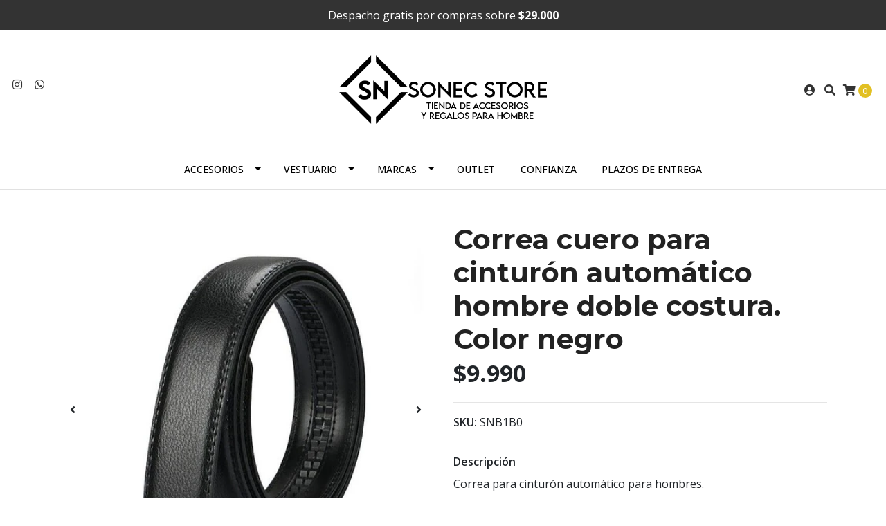

--- FILE ---
content_type: text/html; charset=utf-8
request_url: https://www.sonecstore.cl/correa-cuero-negro
body_size: 11450
content:
<!DOCTYPE html>
<!--[if IE 9]><html class="lt-ie10" lang="en" > <![endif]-->
<html class="no-js" lang="es-CL" xmlns="http://www.w3.org/1999/xhtml"> <!--<![endif]-->

  <head>
    <title>Correa cuero para cinturón automático. Color negro</title>
    <meta http-equiv="Content-Type" content="text/html; charset=utf-8" />
    <meta name="description" content="Correa para cinturón automático para hombres. . Material: cuero. Color: negro. Sin agujeros en correa. Tamaño de correa ajustable manualmente. *Sólo correa, no incluye hebilla*" />
    <meta name="robots" content="follow, all" />

    <!-- Set the viewport width to device width for mobile -->
    <meta name="viewport" content="width=device-width, initial-scale=1.0" />

    <!-- Facebook Meta tags for Product -->
<meta property="fb:app_id" content="283643215104248" />

  <meta property="og:title" content="Correa cuero para cinturón automático hombre doble costura. Color negro" />
  <meta property="og:type" content="product" />
  
  
  <meta property="og:image" content="https://cdnx.jumpseller.com/sonec-store/image/8163987/SNSC8201-01.jpg?1652063187" />
  
  <meta property="og:image" content="https://cdnx.jumpseller.com/sonec-store/image/8163988/SNSC8201-02.jpg?1652063187" />
  
  <meta property="og:image" content="https://cdnx.jumpseller.com/sonec-store/image/8163989/SNSC8201-03.jpg?1652063187" />
  
  <meta property="og:image" content="https://cdnx.jumpseller.com/sonec-store/image/8163990/SNSC8201-04.jpg?1652063187" />
  
  

  

  <meta property="product:is_product_shareable" content="1" />
  <meta property="product:original_price:amount" content="9990.0"/>
  <meta property="product:original_price:currency" content="CLP"/>
  <meta property="product:price:amount" content="9990.0"/>
  <meta property="product:price:currency" content="CLP"/>

  
  <meta property="product:availability" content="instock"/>
  



<meta property="og:description" content="Correa para cinturón automático para hombres. . Material: cuero. Color: negro. Sin agujeros en correa. Tamaño de correa ajustable manualmente. *Sólo correa, no incluye hebilla*" />
<meta property="og:url" content="https://www.sonecstore.cl/correa-cuero-negro" />
<meta property="og:site_name" content="Sonec Store | Tienda de accesorios y regalos para Hombre " />
<meta name="twitter:card" content="summary" />


<meta property="og:locale" content="es_CL" />



    

    
    <link rel="canonical" href="/correa-cuero-negro">
    

    <script type="application/ld+json">
{
  "@context": "http://schema.org/"
  ,
    "@type": "Product",
    "name": "Correa cuero para cinturón automático hombre doble costura. Color negro",
    "url": "https://www.sonecstore.cl/correa-cuero-negro",
    "itemCondition": "http://schema.org/NewCondition",
    "sku": "SNB1B0",
    "image": "https://cdnx.jumpseller.com/sonec-store/image/8163987/SNSC8201-01.jpg?1652063187",
    
    "description": "Correa para cinturón automático para hombres. Despacho a todo Chile. Aceptamos todo tipo de tarjetas.Características:Material: cuero.Color: negro.Sin agujeros en correa.Largo: 120 cm de largo. Tamaño&amp;nbsp;de correa ajustable manualmente. Marca tendencia con un accesorio notoriamente diferente y visualmente atractivo.Nuestros cinturones automáticos no poseen agujeros en correa ni hebilla clásica. La correa es de cuero y son ajustables al diámetro requerido.Vídeos informativos:Cómo ajustar/cortar correa:*Sólo correa, no incluye hebilla",
    
    
      "category": "169",
    
    "offers": {
      
        "@type": "Offer",
        "price": "9990.0",
        "itemCondition": "http://schema.org/NewCondition",
        
        "availability": "http://schema.org/InStock",
        
      
      "priceCurrency": "CLP",
      "seller": {
        "@type": "Organization",
        "name": "Sonec Store | Tienda de accesorios y regalos para Hombre "
      },
      "url": "https://www.sonecstore.cl/correa-cuero-negro"
    }
  
}
</script>


  <script src="https://cdnjs.cloudflare.com/ajax/libs/jquery/3.4.1/jquery.min.js" integrity="sha384-vk5WoKIaW/vJyUAd9n/wmopsmNhiy+L2Z+SBxGYnUkunIxVxAv/UtMOhba/xskxh" crossorigin="anonymous" ></script>
    <link rel="icon" href=" https://assets.jumpseller.com/store/sonec-store/themes/246250/options/16385813/favicon.png?1585959277 ">
    <link rel="stylesheet" href="//stackpath.bootstrapcdn.com/bootstrap/4.3.1/css/bootstrap.min.css" integrity="sha384-ggOyR0iXCbMQv3Xipma34MD+dH/1fQ784/j6cY/iJTQUOhcWr7x9JvoRxT2MZw1T" crossorigin="anonymous">

    <link rel="stylesheet" href="//use.fontawesome.com/releases/v5.7.2/css/all.css" integrity="sha384-fnmOCqbTlWIlj8LyTjo7mOUStjsKC4pOpQbqyi7RrhN7udi9RwhKkMHpvLbHG9Sr" crossorigin="anonymous">

		
    <link rel="stylesheet" href="//cdnjs.cloudflare.com/ajax/libs/toastr.js/latest/css/toastr.min.css">
    
    <link rel="stylesheet" type="text/css" href="https://assets.jumpseller.com/store/sonec-store/themes/246250/app.css?1764790169"/>
    <link rel="stylesheet" type="text/css" href="https://assets.jumpseller.com/store/sonec-store/themes/246250/color_pickers.min.css?1764790169"/>
    <script src="//ajax.googleapis.com/ajax/libs/webfont/1.6.16/webfont.js"></script>
<script type="text/javascript">
  WebFont.load({
    google: {
      families: ["Open Sans:300,400,500,600,700,800", "Montserrat:300,400,500,600,700,800", "Montserrat:300,400,500,600,700,800"]
    }
  });
</script>

<style type="text/css">
  body {
    font-family: 'Open Sans' !important;
  }

  h1, h2 {
    font-family: 'Montserrat' !important;
  }

  .navbar-brand, .text-logo {
    font-family: 'Montserrat' !important;
  }

  body  {
    font-size: 16px !important;
  }

  h2.block-header {font-size:28px !important}

  .navbar-brand, .text-logo {
    font-size: 40px !important;
  }
  #navbarsContainer li a {
    font-size: 14px !important;
  }
  @media (min-width: 768px) {
    #carousel-home .item .carousel-info h2 {
      font-size: 2.5rem !important;
    }
  }

</style>


    
    <link rel="stylesheet" href="//cdnjs.cloudflare.com/ajax/libs/OwlCarousel2/2.3.4/assets/owl.carousel.min.css">
    

    <!-- Script to Dropdown -->
    <script>
      $('.float-right .dropdown').click(function(){
        $(this).toggleClass('show');
      });
    </script>
  	 <meta name='google-site-verification' content='vx7I4UwFaOhpAlUOGxxOE3I9gsGTubjNLwuXJHGBoM0'/> 
 	 <meta name='google-site-verification' content='vx7I4UwFaOhpAlUOGxxOE3I9gsGTubjNLwuXJHGBoM0'/> 
 <meta name="csrf-param" content="authenticity_token" />
<meta name="csrf-token" content="6rOrPjArcCDdIuMNBhZ6bbSIsoEhrXecpUb7zvN7ACtPTDPWNxmcsvnbhkHQTe60DmOE32lHwmRvWJL1MirStw" />




  <script async src="https://www.googletagmanager.com/gtag/js?id=G-CT7568FGW4"></script>


  <!-- Google Tag Manager -->
    <script>(function(w,d,s,l,i){w[l]=w[l]||[];w[l].push({'gtm.start':
    new Date().getTime(),event:'gtm.js'});var f=d.getElementsByTagName(s)[0],
    j=d.createElement(s),dl=l!='dataLayer'?'&l='+l:'';j.async=true;j.src=
    'https://www.googletagmanager.com/gtm.js?id='+i+dl;f.parentNode.insertBefore(j,f);
    })(window,document,'script','dataLayer', "GTM-K9HL9HKZ");</script>
    <!-- End Google Tag Manager -->



<script>
  window.dataLayer = window.dataLayer || [];

  function gtag() {
    dataLayer.push(arguments);
  }

  gtag('js', new Date());

  // custom dimensions (for OKRs metrics)
  let custom_dimension_params = { custom_map: {} };
  
  custom_dimension_params['custom_map']['dimension1'] = 'theme';
  custom_dimension_params['theme'] = "simple";
  
  

  // Send events to Jumpseller GA Account
  // gtag('config', 'G-JBWEC7QQTS', Object.assign({}, { 'allow_enhanced_conversions': true }, custom_dimension_params));

  // Send events to Store Owner GA Account
  
  gtag('config', 'G-CT7568FGW4');
  
  

  

  let order_items = null;

  
  // view_item - a user follows a link that goes directly to a product page
  gtag('event', 'view_item', {
    currency: "CLP",
    items: [{
      item_id: "SNB1B0",
      item_name: "Correa cuero para cinturón automático hombre doble costura. Color negro",
      discount: "0.0",
      item_brand: "",
      price: "9990.0",
      currency: "CLP"
    }],
    value: "9990.0",
  });

  

  
</script>








<script>
  // Pixel code

  // dont send fb events if page is rendered inside an iframe (like admin theme preview)
  if(window.self === window.top) {
    !function(f,b,e,v,n,t,s){if(f.fbq)return;n=f.fbq=function(){n.callMethod?
    n.callMethod.apply(n,arguments):n.queue.push(arguments)};if(!f._fbq)f._fbq=n;
    n.push=n;n.loaded=!0;n.version='2.0';n.agent='pljumpseller';n.queue=[];t=b.createElement(e);t.async=!0;
    t.src=v;s=b.getElementsByTagName(e)[0];s.parentNode.insertBefore(t,s)}(window,
    document,'script','https://connect.facebook.net/' + getNavigatorLocale() + '/fbevents.js');

    var data = {};

    data.currency = 'CLP';
    data.total = '0.0';
    data.products_count = '0';

    

    data.content_ids = [4807396];
    data.contents = [{"id":4807396,"quantity":1,"item_price":9990.0,"item_discount":0.0}];
    data.single_value = 9990.0;

    // Line to enable Manual Only mode.
    fbq('set', 'autoConfig', false, '567972960495334');

    // FB Pixel Advanced Matching
    
    
    var advancedCustomerData = {
      'em' : '',
      'fn' : '',
      'ln' : '',
      'ph' : '',
      'ct' : '',
      'zp' : '',
      'country' : ''
    };

    var missingCustomerData = Object.values(advancedCustomerData).some(function(value) { return value.length == 0 });

    if(missingCustomerData) {
      fbq('init', '567972960495334');
    } else {
      fbq('init', '567972960495334', advancedCustomerData);
    }

    // PageView - build audience views (default FB Pixel behaviour)
    fbq('track', 'PageView');

    // AddToCart - released on page load after a product was added to cart
    

    // track conversion events, ordered by importance (not in this doc)
    // https://developers.facebook.com/docs/facebook-pixel/api-reference%23events

    
      // ViewContent - When a key page is viewed such as a product page
      
        fbq('track', 'ViewContent', {
          source: 'Jumpseller',
          value: data.single_value,
          currency: data.currency,
          content_name: document.title,
          content_type: 'product',
          content_ids: data.content_ids,
          contents: data.contents,
          referrer: document.referrer,
          userAgent: navigator.userAgent,
          language: navigator.language
        });
      

    

    function getNavigatorLocale(){
      return navigator.language.replace(/-/g,'_')
    }
  }
</script>





<script src="https://files.jumpseller.com/javascripts/dist/jumpseller-2.0.0.js" defer="defer"></script><script src="https://hub.fromdoppler.com/public/dhtrack.js" async="async"></script>
</head>
<body>
<!--[if lt IE 8]>
<p class="browsehappy">You are using an <strong>outdated</strong> browser. Please <a href="http://browsehappy.com/">upgrade your browser</a> to improve your experience.</p>
<![endif]-->

  

  <!-- Fixed Top Bar -->
<div class=" nav-bar message-top">
  <div class=" container-fluid  text-center">
    Despacho gratis por compras sobre <b>$29.000</b> 
  </div>
</div>
<div class="container-fluid  header-block">
  <div class="row align-items-center no-gutters">
    <div class="col-md-4 col-2">
      <ul class="social d-none d-md-block list-inline">
        

        

        
        
        <li class="list-inline-item">
          <a href="https://www.instagram.com/sonecstore" class="trsn" title="Ir a Instagram" target="_blank">
            <i class="fab fa-instagram fa-fw"></i>
          </a>
        </li>
        

        
        <li class="list-inline-item">
          <a href="https://api.whatsapp.com/send?phone=56935782971&text=Hola%20Sonec Store | Tienda de accesorios y regalos para Hombre " class="trsn" title="WhatsApp" target="_blank">
            <i class="fab fa-whatsapp fa-fw"></i>
          </a>
        </li>
        
        
      </ul>

    </div>
    <!-- Logo -->
    <div class="col-md-4 col-8 text-center">
      <a href="/" title="Sonec Store | Tienda de accesorios y regalos para Hombre ">
        
        <img src="https://images.jumpseller.com/store/sonec-store/store/logo/logo_500px_3.png?1615687476" class="navbar-brand store-image img-fluid" alt="Sonec Store | Tienda de accesorios y regalos para Hombre " />
        
      </a>
    </div>
    <div class="col-md-4 col-2">
      <ul class="list-inline text-right header_actions m-0">
        
        
        
        <li class="list-inline-item d-none d-sm-inline-block">
          <a href="/customer/login" id="login-link" class="header_actions-link" title='Ingresar'  data-toggle="tooltip" data-placement="top">
            <i class="fas fa-user-circle"></i>
          </a>
        </li>
        
        
        <li class="list-inline-item d-none d-md-inline-block">
          <button type="button" data-toggle="modal" data-target="#search_modal" class="p-0 header_actions-link">
            <i class="fas fa-search" data-toggle="tooltip" title="Buscar" data-placement="top"></i>
          </button>
          <div id="search_modal" class="modal fade" tabindex="-1" role="dialog" aria-labelledby="search_modal" aria-hidden="true">
            <div class="modal-dialog" role="document">
              <div class="modal-content">
                <div class="modal-header">
                  <h5 class="modal-title text-center d-block" id="search_modal">Buscar</h5>
                  <button type="button" class="close" data-dismiss="modal" aria-label="Close">
                    <i class="fas fa-times"></i>
                  </button>
                </div>
                <div class="modal-body">
                  <form id="header_search-form" class="search-form" method="get" action="/search">
                    <input type="text" value="" name="q" class="form-control" onFocus="javascript:this.value=''" placeholder="Buscar productos" />
                    <button type="submit"><i class="fas fa-search"></i></button>
                  </form>
                </div>
              </div>
            </div>
          </div>
        </li>
        
        <li class="list-inline-item cart">
          <a id="cart-link" href="/cart" title="Carro de Compras" class="header_actions-link" data-toggle="tooltip" data-placement="top">
            <i class="fas fa-shopping-cart"></i>
            <span class="cart-size">0</span>
          </a>
        </li>
        
      </ul>

    </div>
  </div>
</div>

<!-- Navigation -->
<nav  class="navbar-expand-md vertical_menu">
  <div class="collapse navbar-collapse" id="navbarsContainer">
    <ul class="navbar-nav m-auto">
      
      <li class="nav-item dropdown ">
  <a href="/"  title="Accesorios" class="dropdown-toggle level-1 trsn nav-link" data-toggle="">Accesorios</a>
  
    <ul class="dropdown-menu multi-level">
      
        <li class="nav-item  ">
  <a href="/corbatas"  title="Corbatas" class="level-1 trsn nav-link" >Corbatas</a>
  
</li>



      
        <li class="nav-item  ">
  <a href="/cinturones"  title="Cinturones Ejecutivos" class="level-1 trsn nav-link" >Cinturones Ejecutivos</a>
  
</li>



      
        <li class="nav-item  ">
  <a href="/corbatas-panuelo-ascot-cravat"  title="Corbatas Gruesas Ascot" class="level-1 trsn nav-link" >Corbatas Gruesas Ascot</a>
  
</li>



      
        <li class="nav-item  ">
  <a href="/corbatines-humitas"  title="Corbatines - Humitas" class="level-1 trsn nav-link" >Corbatines - Humitas</a>
  
</li>



      
        <li class="nav-item  ">
  <a href="/accesorios-vestuario"  title="Accesorios Vestuario" class="level-1 trsn nav-link" >Accesorios Vestuario</a>
  
</li>



      
        <li class="nav-item  ">
  <a href="/relojes-y-lentes-de-sol"  title="Lentes y Relojes" class="level-1 trsn nav-link" >Lentes y Relojes</a>
  
</li>



      
        <li class="nav-item  ">
  <a href="/pulseras"  title="Pulseras" class="level-1 trsn nav-link" >Pulseras</a>
  
</li>



      
        <li class="nav-item  ">
  <a href="/billeteras-tarjeteros-antiscan-bolsos-organizadores-hombre"  title="Billeteras y Organizadores" class="level-1 trsn nav-link" >Billeteras y Organizadores</a>
  
</li>



      
    </ul>
  
</li>



      
      <li class="nav-item dropdown ">
  <a href="#"  title="Vestuario" class="dropdown-toggle level-1 trsn nav-link" data-toggle="">Vestuario</a>
  
    <ul class="dropdown-menu multi-level">
      
        <li class="nav-item  ">
  <a href="/vestuario-formal"  title="Formal" class="level-1 trsn nav-link" >Formal</a>
  
</li>



      
        <li class="nav-item  ">
  <a href="/camisas"  title="Camisas" class="level-1 trsn nav-link" >Camisas</a>
  
</li>



      
        <li class="nav-item  ">
  <a href="/sweaters-chalecos-cardigan"  title="Sweaters y Cardigan" class="level-1 trsn nav-link" >Sweaters y Cardigan</a>
  
</li>



      
        <li class="nav-item  ">
  <a href="/pantalones"  title="Pantalones" class="level-1 trsn nav-link" >Pantalones</a>
  
</li>



      
        <li class="nav-item  ">
  <a href="/complementos-vestuario-bufandas"  title="Bufandas" class="level-1 trsn nav-link" >Bufandas</a>
  
</li>



      
        <li class="nav-item  ">
  <a href="/ropa-informal-sport"  title="Informal y Sport" class="level-1 trsn nav-link" >Informal y Sport</a>
  
</li>



      
        <li class="nav-item  ">
  <a href="/ropa-interior-complementos-vestuario-hombre"  title="Ropa Interior y Pijamas" class="level-1 trsn nav-link" >Ropa Interior y Pijamas</a>
  
</li>



      
    </ul>
  
</li>



      
      <li class="nav-item dropdown ">
  <a href="#"  title="Marcas" class="dropdown-toggle level-1 trsn nav-link" data-toggle="">Marcas</a>
  
    <ul class="dropdown-menu multi-level">
      
        <li class="nav-item  ">
  <a href="/sonec"  title="Sonec" class="level-1 trsn nav-link" >Sonec</a>
  
</li>



      
        <li class="nav-item  ">
  <a href="/arrow"  title="Arrow" class="level-1 trsn nav-link" >Arrow</a>
  
</li>



      
        <li class="nav-item  ">
  <a href="/van-heusen"  title="Van Heusen" class="level-1 trsn nav-link" >Van Heusen</a>
  
</li>



      
        <li class="nav-item  ">
  <a href="/trial"  title="TRIAL" class="level-1 trsn nav-link" >TRIAL</a>
  
</li>



      
        <li class="nav-item  ">
  <a href="/mavianni"  title="Mavianni" class="level-1 trsn nav-link" >Mavianni</a>
  
</li>



      
        <li class="nav-item  ">
  <a href="/oakley"  title="Oakley" class="level-1 trsn nav-link" >Oakley</a>
  
</li>



      
        <li class="nav-item  ">
  <a href="/top-underwear"  title="TOP Underwear" class="level-1 trsn nav-link" >TOP Underwear</a>
  
</li>



      
        <li class="nav-item  ">
  <a href="/invicta-relojes"  title="Invicta" class="level-1 trsn nav-link" >Invicta</a>
  
</li>



      
    </ul>
  
</li>



      
      <li class="nav-item  ">
  <a href="/promociones"  title="Outlet" class="level-1 trsn nav-link" >Outlet</a>
  
</li>



      
      <li class="nav-item  ">
  <a href="/confianza"  title="Confianza" class="level-1 trsn nav-link" >Confianza</a>
  
</li>



      
      <li class="nav-item  ">
  <a href="/despacho-y-plazos-de-entrega"  title="Plazos de Entrega" class="level-1 trsn nav-link" >Plazos de Entrega</a>
  
</li>



      
    </ul>
  </div>
</nav>
<script>
  $(function () {
    $('[data-toggle="tooltip"]').tooltip()
  })
</script>


  <!-- Navigation Mobile -->
<div class="mobilenav d-lg-none trsn">
  <div class="menu-header">
    <div class="item item-1 trsn">
      <i class="fas fa-search"></i>
      <form id="search_mini_form_mobile" class="navbar-form form-inline trsn" method="get" action="/search">
        <input type="text" value="" name="q" class="form-text" onFocus="javascript:this.value=''" placeholder="Buscar productos" />
      </form>
    </div>
    
    

    <div class="nav-icon">
      <span></span>
      <span></span>
      <span></span>
      <span></span>
    </div>
  </div>
  <div class="menu-top"></div>
  <div class="mobilenav-inner">
    <ul class="menu-mobile trsn">
      
      <li class="has-dropdown ">
  
  <a title="Accesorios" class="level-1  first-trigger">Accesorios <i class="fas fa-angle-right" aria-hidden="true"></i></a>
  

  
  <ul class="level-1 dropdown">
    <li><a title="Volver" class="back-level-1"><i class="fas fa-angle-double-left" aria-hidden="true"></i> Volver</a></li>
    <li><a title="Accesorios" class="top-category">Accesorios</a></li>
    
    	<li class=" ">
  
  <a href="/corbatas" title="Corbatas">Corbatas</a>
  

  
</li>

    
    	<li class=" ">
  
  <a href="/cinturones" title="Cinturones Ejecutivos">Cinturones Ejecutivos</a>
  

  
</li>

    
    	<li class=" ">
  
  <a href="/corbatas-panuelo-ascot-cravat" title="Corbatas Gruesas Ascot">Corbatas Gruesas Ascot</a>
  

  
</li>

    
    	<li class=" ">
  
  <a href="/corbatines-humitas" title="Corbatines - Humitas">Corbatines - Humitas</a>
  

  
</li>

    
    	<li class=" ">
  
  <a href="/accesorios-vestuario" title="Accesorios Vestuario">Accesorios Vestuario</a>
  

  
</li>

    
    	<li class=" ">
  
  <a href="/relojes-y-lentes-de-sol" title="Lentes y Relojes">Lentes y Relojes</a>
  

  
</li>

    
    	<li class=" ">
  
  <a href="/pulseras" title="Pulseras">Pulseras</a>
  

  
</li>

    
    	<li class=" ">
  
  <a href="/billeteras-tarjeteros-antiscan-bolsos-organizadores-hombre" title="Billeteras y Organizadores">Billeteras y Organizadores</a>
  

  
</li>

    
    <li><a href="/" title="Accesorios" class="goto">Ir a <span>Accesorios</span></a></li>
  </ul>
  
</li>

      
      <li class="has-dropdown ">
  
  <a title="Vestuario" class="level-1  first-trigger">Vestuario <i class="fas fa-angle-right" aria-hidden="true"></i></a>
  

  
  <ul class="level-1 dropdown">
    <li><a title="Volver" class="back-level-1"><i class="fas fa-angle-double-left" aria-hidden="true"></i> Volver</a></li>
    <li><a title="Vestuario" class="top-category">Vestuario</a></li>
    
    	<li class=" ">
  
  <a href="/vestuario-formal" title="Formal">Formal</a>
  

  
</li>

    
    	<li class=" ">
  
  <a href="/camisas" title="Camisas">Camisas</a>
  

  
</li>

    
    	<li class=" ">
  
  <a href="/sweaters-chalecos-cardigan" title="Sweaters y Cardigan">Sweaters y Cardigan</a>
  

  
</li>

    
    	<li class=" ">
  
  <a href="/pantalones" title="Pantalones">Pantalones</a>
  

  
</li>

    
    	<li class=" ">
  
  <a href="/complementos-vestuario-bufandas" title="Bufandas">Bufandas</a>
  

  
</li>

    
    	<li class=" ">
  
  <a href="/ropa-informal-sport" title="Informal y Sport">Informal y Sport</a>
  

  
</li>

    
    	<li class=" ">
  
  <a href="/ropa-interior-complementos-vestuario-hombre" title="Ropa Interior y Pijamas">Ropa Interior y Pijamas</a>
  

  
</li>

    
    <li><a href="#" title="Vestuario" class="goto">Ir a <span>Vestuario</span></a></li>
  </ul>
  
</li>

      
      <li class="has-dropdown ">
  
  <a title="Marcas" class="level-1  first-trigger">Marcas <i class="fas fa-angle-right" aria-hidden="true"></i></a>
  

  
  <ul class="level-1 dropdown">
    <li><a title="Volver" class="back-level-1"><i class="fas fa-angle-double-left" aria-hidden="true"></i> Volver</a></li>
    <li><a title="Marcas" class="top-category">Marcas</a></li>
    
    	<li class=" ">
  
  <a href="/sonec" title="Sonec">Sonec</a>
  

  
</li>

    
    	<li class=" ">
  
  <a href="/arrow" title="Arrow">Arrow</a>
  

  
</li>

    
    	<li class=" ">
  
  <a href="/van-heusen" title="Van Heusen">Van Heusen</a>
  

  
</li>

    
    	<li class=" ">
  
  <a href="/trial" title="TRIAL">TRIAL</a>
  

  
</li>

    
    	<li class=" ">
  
  <a href="/mavianni" title="Mavianni">Mavianni</a>
  

  
</li>

    
    	<li class=" ">
  
  <a href="/oakley" title="Oakley">Oakley</a>
  

  
</li>

    
    	<li class=" ">
  
  <a href="/top-underwear" title="TOP Underwear">TOP Underwear</a>
  

  
</li>

    
    	<li class=" ">
  
  <a href="/invicta-relojes" title="Invicta">Invicta</a>
  

  
</li>

    
    <li><a href="#" title="Marcas" class="goto">Ir a <span>Marcas</span></a></li>
  </ul>
  
</li>

      
      <li class=" ">
  
  <a href="/promociones" title="Outlet">Outlet</a>
  

  
</li>

      
      <li class=" ">
  
  <a href="/confianza" title="Confianza">Confianza</a>
  

  
</li>

      
      <li class=" ">
  
  <a href="/despacho-y-plazos-de-entrega" title="Plazos de Entrega">Plazos de Entrega</a>
  

  
</li>

      
      <li>
        
        <div class="login" >
          <a href="/customer/login" id="login-link-2" class="trsn nav-link" title="Ingresar / RegistrarseSonec Store | Tienda de accesorios y regalos para Hombre ">
            <i class="fas fa-user"></i>
            <span class="customer-name">
              Ingresar / Registrarse
            </span>
          </a>
        </div>
        
      </li>
      <li>
        
      </li>
      

      

      
      
      <li class="social-item">
        <a href="https://www.instagram.com/sonecstore" class="trsn" title="Ir a Instagram" target="_blank">
          <i class="fab fa-instagram fa-fw"></i>Instagram
        </a>
      </li>
      
      
      <li class="social-item">
        <a href="https://api.whatsapp.com/send?phone=56935782971&text=Hola%20Sonec Store | Tienda de accesorios y regalos para Hombre " class="trsn" title="WhatsApp" target="_blank">
          <i class="fab fa-whatsapp fa-fw"></i>WhatsApp
        </a>
      </li>
      
      
    </ul>
  </div>
</div>
<div class="nav-bg-opacity"></div>

  
  <!-- Page Content -->
  <div class="container my-5 pt-md-0 pt-5 product-page">
  <div class="row">
    <div class="col-md-6 mb-3">
      <div class="d-md-none text-center">
        
        <h2 class="product-name mb-0">Correa cuero para cinturón automático hombre doble costura. Color negro</h2>
        
        
        <span id="product-form-price-2">$9.990</span>
        
        
      </div>
      <div class="main-product-image">
        
        <div id="product-carousel" class="product-images owl-carousel product-slider" data-slider-id="1">
          <div class="item">
            <img id="first-image" src="https://cdnx.jumpseller.com/sonec-store/image/8163987/resize/480/480?1652063187" srcset="https://cdnx.jumpseller.com/sonec-store/image/8163987/resize/480/480?1652063187 1x,https://cdnx.jumpseller.com/sonec-store/image/8163987/resize/960/960?1652063187 2x" alt="Correa cuero para cinturón automático hombre doble costura. Color negro" />
          </div>
          
          <div class="item">
            <img src="https://cdnx.jumpseller.com/sonec-store/image/8163988/resize/480/480?1652063187" srcset="https://cdnx.jumpseller.com/sonec-store/image/8163988/resize/480/480?1652063187 1x,https://cdnx.jumpseller.com/sonec-store/image/8163988/resize/960/960?1652063187 2x" alt="Correa cuero para cinturón automático hombre doble costura. Color negro" />
          </div>
          
          <div class="item">
            <img src="https://cdnx.jumpseller.com/sonec-store/image/8163989/resize/480/480?1652063187" srcset="https://cdnx.jumpseller.com/sonec-store/image/8163989/resize/480/480?1652063187 1x,https://cdnx.jumpseller.com/sonec-store/image/8163989/resize/960/960?1652063187 2x" alt="Correa cuero para cinturón automático hombre doble costura. Color negro" />
          </div>
          
          <div class="item">
            <img src="https://cdnx.jumpseller.com/sonec-store/image/8163990/resize/480/480?1652063187" srcset="https://cdnx.jumpseller.com/sonec-store/image/8163990/resize/480/480?1652063187 1x,https://cdnx.jumpseller.com/sonec-store/image/8163990/resize/960/960?1652063187 2x" alt="Correa cuero para cinturón automático hombre doble costura. Color negro" />
          </div>
          
        </div>
        
        <!-- Thumb Images -->
        <div class="owl-thumbs mt-2 mr-n2" data-slider-id="1">
          
          <a class="owl-thumb-item" data-image="1" href="#">
            <img src="https://cdnx.jumpseller.com/sonec-store/image/8163987/thumb/100/100?1652063187" srcset="https://cdnx.jumpseller.com/sonec-store/image/8163987/thumb/100/100?1652063187 1x,https://cdnx.jumpseller.com/sonec-store/image/8163987/thumb/200/200?1652063187 2x" alt="Correa cuero para cinturón automático hombre doble costura. Color negro"/ class="pb-2 pr-2">
          </a>
          
          <a class="owl-thumb-item" data-image="2" href="#">
            <img src="https://cdnx.jumpseller.com/sonec-store/image/8163988/thumb/100/100?1652063187" srcset="https://cdnx.jumpseller.com/sonec-store/image/8163988/thumb/100/100?1652063187 1x,https://cdnx.jumpseller.com/sonec-store/image/8163988/thumb/200/200?1652063187 2x" alt="Correa cuero para cinturón automático hombre doble costura. Color negro"/ class="pb-2 pr-2">
          </a>
          
          <a class="owl-thumb-item" data-image="3" href="#">
            <img src="https://cdnx.jumpseller.com/sonec-store/image/8163989/thumb/100/100?1652063187" srcset="https://cdnx.jumpseller.com/sonec-store/image/8163989/thumb/100/100?1652063187 1x,https://cdnx.jumpseller.com/sonec-store/image/8163989/thumb/200/200?1652063187 2x" alt="Correa cuero para cinturón automático hombre doble costura. Color negro"/ class="pb-2 pr-2">
          </a>
          
          <a class="owl-thumb-item" data-image="4" href="#">
            <img src="https://cdnx.jumpseller.com/sonec-store/image/8163990/thumb/100/100?1652063187" srcset="https://cdnx.jumpseller.com/sonec-store/image/8163990/thumb/100/100?1652063187 1x,https://cdnx.jumpseller.com/sonec-store/image/8163990/thumb/200/200?1652063187 2x" alt="Correa cuero para cinturón automático hombre doble costura. Color negro"/ class="pb-2 pr-2">
          </a>
          
        </div>
      </div>
    </div>

    <div class="col-md-6">
      <form id="product-form" class="form-horizontal" action="/cart/add/4807396" method="post" enctype="multipart/form-data" name="buy">
        <div class="form-group d-none d-md-block">
          
          <h1 class="page-header m-0 text-left">Correa cuero para cinturón automático hombre doble costura. Color negro</h1>
          
          <div class="form-price_desktop">
            
            <span class="product-form-price form-price" id="product-form-price">$9.990</span>
            
          </div>
          
        </div>

        
        <div id="product-sku" class="sku visible form-group">
          <label class="form-control-label mb-0">SKU: </label>
          <span class="sku_elem">SNB1B0</span>
        </div>
        

        

        
        <div class="form-group description">
          <label class="form-control-label">Descripción</label>
          <p>Correa para cinturón automático para hombres. <br></p>
<p><strong>Despacho a todo Chile. Aceptamos todo tipo de tarjetas.</strong></p>
<p>Características:</p>
<ul><li>Material: cuero.</li><li>Color: negro.</li><li>Sin agujeros en correa.</li><li>Largo: 120 cm de largo. Tamaño&nbsp;de correa ajustable manualmente. </li></ul>
<p></p>
<p>Marca tendencia con un accesorio notoriamente diferente y visualmente atractivo.</p>
<p>Nuestros cinturones automáticos no poseen agujeros en correa ni hebilla clásica. La correa es de cuero y son ajustables al diámetro requerido.</p>
<p></p>
<p>Vídeos informativos:</p>
<p>Cómo ajustar/cortar correa:<strong><br></strong></p>
<figure style="box-sizing: inherit; display: block; margin: 0px 0px 1em; outline: none !important; position: relative; padding: 0px; color: rgb(73, 80, 87); font-family: proxima-nova, sans-serif; font-size: 16px; font-style: normal; font-variant-ligatures: normal; font-variant-caps: normal; font-weight: 400; letter-spacing: normal; orphans: 2; text-align: left; text-indent: 0px; text-transform: none; white-space: normal; widows: 2; word-spacing: 0px; -webkit-text-stroke-width: 0px; text-decoration-style: initial; text-decoration-color: initial;"><strong><iframe src="https://www.youtube.com/embed/Nw5-tq09wZE" frameborder="0" allowfullscreen="" style="box-sizing: inherit; outline: none !important; width: 500px; height: 281px;"></iframe></strong></figure>

<p><strong><br>*Sólo correa, no incluye hebilla</strong></p>
<p></p>
        </div>
        
        <div class="form-group qty-select hidden">
          
        </div>
        <!-- Out of Stock -->
        <div class="form-group product-stock product-out-stock hidden">
          <label class="form-control-label">Agotado</label>
          <p>Este producto no tiene stock disponible. Puedes enviarnos una consulta al respecto.</p>
          
          <div class="row">
            <div class="col-md-6">
              <a href="/contact" class="btn btn-primary btn-sm btn-block mb-md-0 mb-2" title="Contáctanos">Contáctanos</a>
            </div>
            <div class="col-md-6">
              <a href="javascript:history.back()" class="btn btn-secondary btn-sm btn-block" title="Continúa Comprando">Continúa Comprando</a>
            </div>
          </div>
          
        </div>
        <!-- Not Available -->
        <div class="form-group product-stock product-unavailable hidden">
          <label class="form-control-label">No Disponible</label>
          <p>Este producto no está disponible. Puedes enviarnos una consulta al respecto.</p>
          
          <div class="row">
            <div class="col-md-6">
              <a href="/contact" class="btn btn-primary btn-sm btn-block" title="Contáctanos">Contáctanos</a>
            </div>
            <div class="col-md-6">
              <a href="javascript:history.back()" class="btn btn-secondary btn-sm btn-block" title="Continúa Comprando">Continúa Comprando</a>
            </div>
          </div>
          
        </div>

        

        <div class="form-group product-stock product-available row no-gutters visible">
          <div class="col-lg-4 col-sm-5 text-center">
            <label class="form-control-label">Cantidad</label>
          </div>
          <div class="col-lg-8 col-sm-7">

          </div>
          <div class="col-lg-4 col-sm-5">
            
            
            <div class="quantity mr-sm-2 mr-0 mb-sm-0 mb-2">
              <input type="number" class="qty form-control text-center" id="input-qty" name="qty" min="1" value="1" readonly="readonly"  max="2" >
            </div>
          </div>
          <div class="col-lg-8 col-sm-7">
            
            <input type="button" id="add-to-cart" onclick="addToCart2('4807396', 'Correa cuero para cinturón automático hombre doble costura. Color negro', $('#input-qty').val(), getProductOptions());" class="btn btn-adc btn-block adc-button" value="Añadir al Carro" />
            
          </div>
          <div class="col-12 disclaimer text-center mt-2">Solo quedan <strong> 2 </strong> unidades de este producto</div>
        </div>
        

        

        
      </form>
      <div id="product-sharing">
        <ul class="list-inline social-networks">
          <li class="list-inline-item"><strong>Compartir: </strong>
            

          

          

          

          
          <li class="list-inline-item d-md-none">
            <a class="has-tip tip-top radius button tiny button-whats trsn" href="whatsapp://send?text=Ve este producto Correa cuero para cinturón automático hombre doble costura. Color negro | https://www.sonecstore.cl/correa-cuero-negro">
              <i class="fab fa-whatsapp"></i>
            </a>
          </li>
          

        </ul>
      </div>
    </div>
    <script type="text/javascript">
      $('#product-sharing a').click(function(){
        return !window.open(this.href, 'Share', 'width=640,height=300');
      });
    </script>
  </div>
</div>




<div class="container">
  <div class="row">
    <div class="col-12">
      <h2 class="block-header text-center"> También te puede interesar:</h2>
    </div>
  </div>
</div>

<div class="container related_products">
  <div class="product-slider related-slider owl-carousel">
    
    
    
    <div class="item">
      <div class="product-block text-center mb-3">
        <a href="/hebilla-luxury-golden" class="product-image d-block">
          
          
          
          
          <img class="img-fluid mb-2" src="https://cdnx.jumpseller.com/sonec-store/image/14223096/resize/255/255?1626973477" srcset="https://cdnx.jumpseller.com/sonec-store/image/14223096/resize/255/255?1626973477 1x,https://cdnx.jumpseller.com/sonec-store/image/14223096/resize/510/510?1626973477 2x" alt="Hebilla para cinturón automático hombre. Modelo Luxury golden" />
          
        </a>
        
        
        
        <div class="caption">
          <h4><a href="/hebilla-luxury-golden">Hebilla para cinturón automático hombre. Modelo Luxury golden</a></h4>
          
          <div class="list-price">
            
            <span class="product-block-list">$10.990</span>
            
          </div>
          
        </div>
      </div>
    </div>
    
    
    
    <div class="item">
      <div class="product-block text-center mb-3">
        <a href="/hebilla-automatica-salib-golden" class="product-image d-block">
          
          
          
          
          <img class="img-fluid mb-2" src="https://cdnx.jumpseller.com/sonec-store/image/38563985/resize/255/255?1692300605" srcset="https://cdnx.jumpseller.com/sonec-store/image/38563985/resize/255/255?1692300605 1x,https://cdnx.jumpseller.com/sonec-store/image/38563985/resize/510/510?1692300605 2x" alt="Hebilla para cinturón automático hombre. Modelo Salib golden" />
          
        </a>
        
        
        
        <div class="caption">
          <h4><a href="/hebilla-automatica-salib-golden">Hebilla para cinturón automático hombre. Modelo Salib golden</a></h4>
          
          <div class="list-price">
            
            <span class="product-block-list">$10.990</span>
            
          </div>
          
        </div>
      </div>
    </div>
    
    
    
    <div class="item">
      <div class="product-block text-center mb-3">
        <a href="/hebilla-salib-silver" class="product-image d-block">
          
          
          
          
          <img class="img-fluid mb-2" src="https://cdnx.jumpseller.com/sonec-store/image/38564050/resize/255/255?1692300751" srcset="https://cdnx.jumpseller.com/sonec-store/image/38564050/resize/255/255?1692300751 1x,https://cdnx.jumpseller.com/sonec-store/image/38564050/resize/510/510?1692300751 2x" alt="Hebilla para cinturón automático hombre. Modelo Salib Silver" />
          
        </a>
        
        
        
        <div class="caption">
          <h4><a href="/hebilla-salib-silver">Hebilla para cinturón automático hombre. Modelo Salib Silver</a></h4>
          
          <div class="list-price">
            
            <span class="product-block-list">$10.990</span>
            
          </div>
          
        </div>
      </div>
    </div>
    
    
    
    <div class="item">
      <div class="product-block text-center mb-3">
        <a href="/hebilla-daimler-automatica-premium" class="product-image d-block">
          
          
          
          
          <img class="img-fluid mb-2" src="https://cdnx.jumpseller.com/sonec-store/image/38564131/resize/255/255?1692300949" srcset="https://cdnx.jumpseller.com/sonec-store/image/38564131/resize/255/255?1692300949 1x,https://cdnx.jumpseller.com/sonec-store/image/38564131/resize/510/510?1692300949 2x" alt="Hebilla para cinturón automático hombre. Modelo Daimler" />
          
        </a>
        
        
        
        <div class="caption">
          <h4><a href="/hebilla-daimler-automatica-premium">Hebilla para cinturón automático hombre. Modelo Daimler</a></h4>
          
          <div class="list-price">
            
            <span class="product-block-list">$10.990</span>
            
          </div>
          
        </div>
      </div>
    </div>
    
    
    
    <div class="item">
      <div class="product-block text-center mb-3">
        <a href="/hebilla-cavallino-plateado-ferrari" class="product-image d-block">
          
          
          
          
          <img class="img-fluid mb-2" src="https://cdnx.jumpseller.com/sonec-store/image/38567466/resize/255/255?1692302479" srcset="https://cdnx.jumpseller.com/sonec-store/image/38567466/resize/255/255?1692302479 1x,https://cdnx.jumpseller.com/sonec-store/image/38567466/resize/510/510?1692302479 2x" alt="Hebilla para cinturón automático hombre. Modelo Cavallino Silver" />
          
        </a>
        
        
        
        <div class="caption">
          <h4><a href="/hebilla-cavallino-plateado-ferrari">Hebilla para cinturón automático hombre. Modelo Cavallino Silver</a></h4>
          
          <div class="list-price">
            
            <span class="product-block-list">$10.990</span>
            
          </div>
          
        </div>
      </div>
    </div>
    
    
    
    <div class="item">
      <div class="product-block text-center mb-3">
        <a href="/hebilla-automatica-cavallino-ferrari-dorado" class="product-image d-block">
          
          
          
          
          <img class="img-fluid mb-2" src="https://cdnx.jumpseller.com/sonec-store/image/38567495/resize/255/255?1692302594" srcset="https://cdnx.jumpseller.com/sonec-store/image/38567495/resize/255/255?1692302594 1x,https://cdnx.jumpseller.com/sonec-store/image/38567495/resize/510/510?1692302594 2x" alt="Hebilla para cinturón automático hombre. Modelo Cavallino Golden" />
          
        </a>
        
        
        
        <div class="caption">
          <h4><a href="/hebilla-automatica-cavallino-ferrari-dorado">Hebilla para cinturón automático hombre. Modelo Cavallino Golden</a></h4>
          
          <div class="list-price">
            
            <span class="product-block-list">$10.990</span>
            
          </div>
          
        </div>
      </div>
    </div>
    
    
    
    <div class="item">
      <div class="product-block text-center mb-3">
        <a href="/hebilla-nordic-plated-formal-hombre" class="product-image d-block">
          
          
          
          
          <img class="img-fluid mb-2" src="https://cdnx.jumpseller.com/sonec-store/image/38567542/resize/255/255?1692302738" srcset="https://cdnx.jumpseller.com/sonec-store/image/38567542/resize/255/255?1692302738 1x,https://cdnx.jumpseller.com/sonec-store/image/38567542/resize/510/510?1692302738 2x" alt="Hebilla para cinturón automático hombre. Modelo Nordic Plated" />
          
        </a>
        
        
        
        <div class="caption">
          <h4><a href="/hebilla-nordic-plated-formal-hombre">Hebilla para cinturón automático hombre. Modelo Nordic Plated</a></h4>
          
          <div class="list-price">
            
            <span class="product-block-list">$10.990</span>
            
          </div>
          
        </div>
      </div>
    </div>
    
    
    
    <div class="item">
      <div class="product-block text-center mb-3">
        <a href="/hebilla-slim-plated-cinturon-automatico" class="product-image d-block">
          
          
          <span class="status-tag">Agotado</span>
          
          
          <img class="img-fluid mb-2" src="https://cdnx.jumpseller.com/sonec-store/image/38567571/resize/255/255?1692302827" srcset="https://cdnx.jumpseller.com/sonec-store/image/38567571/resize/255/255?1692302827 1x,https://cdnx.jumpseller.com/sonec-store/image/38567571/resize/510/510?1692302827 2x" alt="Hebilla para cinturón automático hombre. Modelo Slim Plated" />
          
        </a>
        
        
        
        <div class="caption">
          <h4><a href="/hebilla-slim-plated-cinturon-automatico">Hebilla para cinturón automático hombre. Modelo Slim Plated</a></h4>
          
          <div class="list-price">
            
            <span class="product-block-list">$10.990</span>
            
          </div>
          
        </div>
      </div>
    </div>
    
    
  </div>

</div>



<script>
  $(document).ready(function() {
    $('.related-slider').owlCarousel({
      loop:true,
      margin:15,
      navText: ["<i class='fas fa-chevron-left'></i>", "<i class='fas fa-chevron-right'></i>"],
      nav:true,
      dots: true,
      thumbs: false,
      responsive:{
        0:{
          items:2,
          margin:8,
        },
        600:{
          items:3,
          margin:15
        },
        1000:{
          items:4
        }
      }
    })
  });
</script>


<script type="text/javascript">
  $(document).ready(function(){
    $('#product-carousel').carousel({interval: false});
    $('.owl-thumbs > a').click(function(e){
      e.preventDefault();
      $("#product-carousel").carousel(parseInt($(this).attr('data-image')) -1);
    });
    $("#product-link").click(function () {
      $(this).select();
    });
    $('.owl-thumbs > a').click(function(){
      $('.owl-thumbs > a').removeClass('active');
      $(this).toggleClass('active');
    });
    $( ".owl-thumbs > a" ).first().addClass( "active" );
  });
</script>



<!-- Qty number script -->
<script>
  jQuery('<div class="quantity-nav"><div class="quantity-button quantity-up">+</div><div class="quantity-button quantity-down">-</div></div>').insertAfter('.quantity input');
  jQuery('.quantity').each(function() {
    var spinner = jQuery(this),
        input = spinner.find('input[type="number"]'),
        btnUp = spinner.find('.quantity-up'),
        btnDown = spinner.find('.quantity-down'),
        min = input.attr('min'),
        max = input.attr('max');

    btnUp.click(function() {
      var oldValue = parseFloat(input.val());
      if (oldValue >= max) {
        var newVal = oldValue;
      } else {
        var newVal = oldValue + 1;
      }
      spinner.find("input").val(newVal);
      spinner.find("input").trigger("change");
    });

    btnDown.click(function() {
      var oldValue = parseFloat(input.val());
      if (oldValue <= min) {
        var newVal = oldValue;
      } else {
        var newVal = oldValue - 1;
      }
      if(newVal > 0){
        spinner.find("input").val(newVal);
        spinner.find("input").trigger("change");
      };
    });

  });

  $(".description table").addClass('table table-bordered')
</script>

<!-- Add to cart plugin -->

<script>
  function getProductOptions() {
    var options = {};
    $(".prod-options").each(function() {
      var option = $(this);
      options[option.attr('id')] = option.val();
    })
    return options;
  }
</script>

<script>
  setTimeout(function(){
    $('.product-page .product-images').css("background-image","none");
	},500);
</script>


  <!-- Footer -->
  
  <footer class="pt-5 pb-3">
  <div class="container">
    <div class="row text-md-left text-center justify-content-center">
      
      <div class="col-lg-3 col-md-6">
        <h5>Sobre Nosotros</h5>
        <div class="footer-description text-center text-md-left mb-lg-0 mb-3">
          
          Sonec Store es una tienda online que tiene el objetivo de poner a disposición elementos  diferenciadores, cumpliendo las más altas expectativas del cliente. 
          
        </div>
      </div>
      
      <div class="col-lg-3 col-md-6 mb-lg-0 mb-4">
        <h5>Contacto</h5>
        <ul>
          <li><a href="mailto:contacto@sonec.cl" target="_blank" title="contacto@sonec.cl">contacto@sonec.cl</a></li>
          
        </ul>
      </div>
      <div class="col-lg-3 col-md-6 mb-lg-0 mb-4">
        <h5>Menú</h5>
        <ul class="navbar-nav mr-auto">
          
          <li>
  <a href="/contact"  title="Formulario de contacto">Formulario de contacto</a>
</li>



          
          <li>
  <a href="/como-comprar"  title="Cómo Comprar">Cómo Comprar</a>
</li>



          
          <li>
  <a href="/terminos-y-condiciones"  title="Términos y Condiciones">Términos y Condiciones</a>
</li>



          
          <li>
  <a href="/despacho-y-plazos-de-entrega"  title="Despacho y Plazos">Despacho y Plazos</a>
</li>



          
          <li>
  <a href="/devoluciones"  title="Devoluciones">Devoluciones</a>
</li>



          
          <li>
  <a href="/regalos-para-hombre"  title="Regalos para Hombre">Regalos para Hombre</a>
</li>



          
        </ul>
      </div>
      <div class="col-lg-3 col-md-6 mb-lg-0 mb-4">
        
        
        
        <h5>Síguenos</h5>
        
        <ul class="list-inline social-footer my-3">
          
          

          

          
          
          <li class="list-inline-item">
            <a href="https://www.instagram.com/sonecstore" title="Ir a Instagram" target="_blank">
              <i class="fab fa-instagram"></i>
            </a>
          </li>
          
          
          <li class="list-inline-item d-md-none">
            <a href="https://api.whatsapp.com/send?phone=56935782971&text=Hola Sonec Store | Tienda de accesorios y regalos para Hombre !" title="WhatsApp" target="_blank">
              <i class="fab fa-whatsapp fa-fw"></i>
            </a>
          </li>
          
          
        </ul>
        
      </div>


    </div>
  </div>
  <hr class="mb-3">
  <div class="container-fluid">
    <div class="row align-items-center">
      <div class="col-md-4 text-lg-left text-center mb-lg-0 mb-3">
        <div class="powerd-by">&copy; 2026 Sonec Store | Tienda de accesorios y regalos para Hombre . <br>Todos los derechos reservados. <a href='https://jumpseller.cl/?utm_medium=store&utm_campaign=powered_by&utm_source=sonec-store' title='Crear tienda en línea' target='_blank' rel='nofollow'>Desarrollado por Jumpseller</a>.</div>
      </div>
      <div class="col-md-4 text-center">
        <a href="/" title="Sonec Store | Tienda de accesorios y regalos para Hombre ">
          
          <img src="https://images.jumpseller.com/store/sonec-store/store/logo/logo_500px_3.png?1615687476" class="navbar-brand img-fluid mb-md-0 mb-3" alt="Sonec Store | Tienda de accesorios y regalos para Hombre " />
          
        </a>
      </div>
      <div class="col-md-4">
        <ul class="payment text-lg-right text-center">
          <li><span><img src="https://assets.jumpseller.com/store/sonec-store/themes/246250/pay-webpay.png?1764790169" alt="Webpay"></span></li>
          
          
          
          <li><span><img src="https://assets.jumpseller.com/store/sonec-store/themes/246250/pay-mercadopago.png?1764790169" alt="Mercadopago"></span></li>
          
          
          
          <li><span><img src="https://assets.jumpseller.com/store/sonec-store/themes/246250/pay-visa.png?1764790169" alt="Visa"></span></li>
          <li><span><img src="https://assets.jumpseller.com/store/sonec-store/themes/246250/pay-master.png?1764790169"  alt="Mastercard"></span></li>
          
          
          
          

          
          <li>
            <span>
              
              <img src="https://assets.jumpseller.com/store/sonec-store/themes/246250/pay-wire-es.png?1764790169" alt="Transferencia Bancaria">
              
            </span>
          </li>
          
          
        </ul>
      </div>
    </div>
  </div>

</footer>

  
  <!-- /.container -->

  <!-- Bootstrap Core -->
  <script src="//cdnjs.cloudflare.com/ajax/libs/tether/1.4.7/js/tether.min.js"></script>
  <script src="//cdnjs.cloudflare.com/ajax/libs/popper.js/1.14.7/umd/popper.min.js" integrity="sha384-UO2eT0CpHqdSJQ6hJty5KVphtPhzWj9WO1clHTMGa3JDZwrnQq4sF86dIHNDz0W1" crossorigin="anonymous"></script>
  <script src="//cdn.jsdelivr.net/bootstrap.filestyle/1.1.0/js/bootstrap-filestyle.min.js"></script>
  <script src="//stackpath.bootstrapcdn.com/bootstrap/4.3.1/js/bootstrap.min.js" integrity="sha384-JjSmVgyd0p3pXB1rRibZUAYoIIy6OrQ6VrjIEaFf/nJGzIxFDsf4x0xIM+B07jRM" crossorigin="anonymous"></script>

  
  
<script src="//cdnjs.cloudflare.com/ajax/libs/OwlCarousel2/2.3.4/owl.carousel.min.js"></script>
<script src="https://assets.jumpseller.com/store/sonec-store/themes/246250/owl.carousel2.thumbs.min.js?1764790169"></script>

<script>
  
  $('#carousel-home .item').addClass('item-background');
  
  $('.home_slider').owlCarousel({
    items:1,
    
    loop:false,
		dots: true,
		margin:0,
		nav:true,
		autoplay: true,
		autoplayTimeout: 5000,
		autoplayHoverPause:true,
		navText: ["<i class='fas fa-angle-left'></i>", "<i class='fas fa-angle-right'></i>"]
	})

  $('.product-images').owlCarousel({
    loop: false,
    items:1,
    dots: false,
    margin:0,
    autoHeight:true,
    nav: true,
    thumbs: true,
    thumbsPrerendered: true,
    thumbs: true,
    thumbsPrerendered: true,
		navText: ["<i class='fas fa-angle-left'></i>", "<i class='fas fa-angle-right'></i>"]
  });
</script>

  <script type="text/javascript" src="https://assets.jumpseller.com/store/sonec-store/themes/246250/main.js?1764790169"></script>

  
  <script type="text/javascript" src="//cdnjs.cloudflare.com/ajax/libs/toastr.js/latest/js/toastr.min.js"></script>
  <script type="text/javascript">
    var shoppingCartMessage = 'Ir al Carro de Compras';
    var singleProductMessage = 'ha sido añadido al carro de compra.'
    var multiProductMessage = 'han sido añadidos al carro de compra.'
  </script>
  <script type="text/javascript" src="https://assets.jumpseller.com/store/sonec-store/themes/246250/addtocart.js?1764790169"></script>
  
  </body>
</html>
